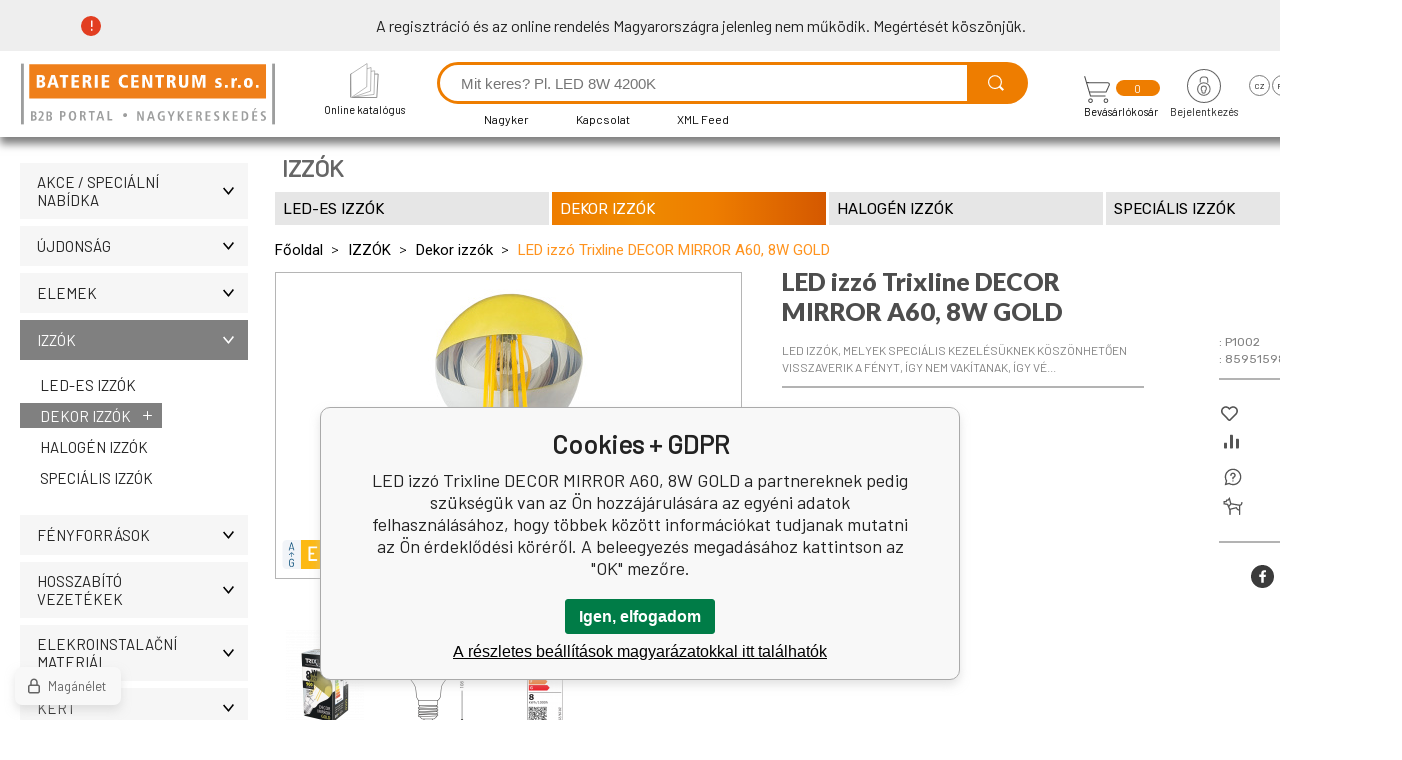

--- FILE ---
content_type: text/html; charset=utf-8
request_url: https://www.bateriecentrum.hu/led-zarovka-trixline-decor-mirror-p45-5w-gold/
body_size: 11207
content:
<!DOCTYPE html><html lang="hu"><head prefix="og: http://ogp.me/ns# fb: http://ogp.me/ns/fb#"><meta name="author" content="www.bateriecentrum.hu" data-binargon="{&quot;fce&quot;:&quot;6&quot;, &quot;id&quot;:&quot;1025&quot;, &quot;menaId&quot;:&quot;4&quot;, &quot;menaName&quot;:&quot;HUF&quot;, &quot;languageCode&quot;:&quot;hu-HU&quot;, &quot;skindir&quot;:&quot;bateriecentrum&quot;, &quot;cmslang&quot;:&quot;4&quot;, &quot;langiso&quot;:&quot;hu&quot;, &quot;skinversion&quot;:1768899796, &quot;zemeProDoruceniISO&quot;:&quot;CZ&quot;}"><meta name="robots" content="index, follow, max-snippet:-1, max-image-preview:large"><meta http-equiv="content-type" content="text/html; charset=utf-8"><meta property="og:url" content="https://www.bateriecentrum.hu/led-zarovka-trixline-decor-mirror-p45-5w-gold/"/><meta property="og:site_name" content="https://www.bateriecentrum.hu"/><meta property="og:description" content="LED izzók, melyek speciális kezelésüknek köszönhetően visszaverik a fényt, így nem vakítanak, így védik a szemet., Kategória: Dekor izzók"/><meta property="og:title" content="LED izzó Trixline DECOR MIRROR A60, 8W GOLD"/><link rel="alternate" href="https://www.bateriecentrum.cz/led-zarovka-trixline-decor-mirror-a60-8w-gold/" hreflang="cs-CZ" /><link rel="alternate" href="https://www.bateriecentrum.pl/zarowka-led-trixline-decor-mirror-a60-8w-zlota/" hreflang="pl-PL" /><link rel="alternate" href="https://www.bateriecentrum.sk/led-zarovka-trixline-decor-mirror-p45-5w-gold/" hreflang="sk-SK" /><link rel="alternate" href="https://www.bateriecentrum.hu/led-zarovka-trixline-decor-mirror-p45-5w-gold/" hreflang="hu-HU" /><link rel="alternate" href="https://www.bateriecentrum.eu/led-zarovka-trixline-decor-mirror-p45-5w-gold/" hreflang="en-US" />
  <link rel="image_src" href="https://www.bateriecentrum.hu/imgcache/4/4/pp1002-8w-e27-4200k-a60-gold-e_260_260_849486.jpg" />
  <meta property="og:type" content="product"/>
  <meta property="og:image" content="https://www.bateriecentrum.hu/imgcache/4/4/pp1002-8w-e27-4200k-a60-gold-e_260_260_849486.jpg"/>
 <meta name="description" content="LED izzók, melyek speciális kezelésüknek köszönhetően visszaverik a fényt, így nem vakítanak, így védik a szemet., Kategória: Dekor izzók">
<meta name="keywords" content="LED izzó Trixline DECOR MIRROR A60, 8W GOLD">
<meta name="audience" content="all">
<link rel="canonical" href="https://www.bateriecentrum.hu/led-zarovka-trixline-decor-mirror-p45-5w-gold/"><link rel="shortcut icon" href="https://www.bateriecentrum.hu/favicon.ico" type="image/x-icon">

			<link rel="preconnect" href="https://fonts.googleapis.com"><link rel="dns-prefetch" href="https://fonts.googleapis.com"><link rel="preconnect" href="https://i.binargon.cz"><link rel="dns-prefetch" href="https://i.binargon.cz"><meta name="viewport" content="width=device-width,initial-scale=1"><title>LED izzó Trixline DECOR MIRROR A60, 8W GOLD</title><link rel="stylesheet" href="/skin/version-1768899796/bateriecentrum/css-obecne.css" type="text/css"><link rel="stylesheet" href="https://www.bateriecentrum.hu/skin/bateriecentrum/fancybox/jquery.fancybox.css" type="text/css" media="screen"><link href="https://fonts.googleapis.com/css?family=Barlow:wght@300;400;500;600;700&amp;display=swap&amp;subset=latin-ext" rel="stylesheet"><link href="https://fonts.googleapis.com/css2?family=Jost&amp;family=Lato:wght@400;900&amp;family=Roboto:wght@300;400;700&amp;family=Rubik:wght@300;400;500&amp;display=swap" rel="stylesheet"><!--commonTemplates_head--><script data-binargon="commonDatalayer_old" type="text/javascript">
		
			var dataLayer = dataLayer || [];
		
			dataLayer.push({
				"ecomm_prodid": "1025","ecomm_parentprodid": "1025","ecomm_pagetype": "product","ecomm_priceproduct": "2694.13","category_name": "126","product_name": "LED izzo Trixline DECOR MIRROR A60, 8W GOLD",
				"binargon": "vygenerovano pomoci IS BINARGON"
			});
			
      </script><!--EO commonTemplates_head--></head><body class="cmsBody" data-ajax="0"><div class="mainContainer mainContainer--fce6"><section class="infobar" id="js-infobar"><div class="infobar__container"><p>A regisztráció és az online rendelés Magyarországra jelenleg nem működik. Megértését köszönjük.</p></div><div class="infobar__close" id="js-infobar-close"></div></section><header class="header"><div class="header__desktop"><div class="headerDefault"><a class="logo logo--" href="https://www.bateriecentrum.hu/" title="" role="banner"><img class="logo__image" src="https://www.bateriecentrum.hu/skin/bateriecentrum/svg/logo_hu.svg" width="254" height="86" alt="logo" loading="lazy"></a><a class="headerDefault__catalog" href="http://bcelectric.eu/CZ/"><div class="headerDefault__catalog-image"><img src="https://www.bateriecentrum.hu/skin/bateriecentrum/svg/ico_catalog.svg" width="29" height="35" alt="catalog" loading="lazy"></div><div class="headerDefault__catalog-title">Online katalógus</div></a><form class="search search--default" action="https://www.bateriecentrum.hu/search/" method="post" role="search" id="js-search-form"><div class="search__container search__container--default"><input type="hidden" name="send" value="1"><input type="hidden" name="listpos" value="0"><input class="search__input search__input--default" type="text" name="as_search" placeholder="Mit keres? Pl. LED 8W 4200K" autocomplete="off" id="js-search-input"><button class="search__button search__button--default" type="submit"><img class="search__button-icon" src="https://www.bateriecentrum.hu/skin/bateriecentrum/svg/ico_lupa.svg" width="22" height="22" alt="lupa" loading="lazy"></button></div><div class="search__container search__container--default"><ul class="headerTextpages headerTextpages--default js-headerTextpages"><li class="headerTextpages__item"><a href="https://www.bateriecentrum.hu/nagyker/" title="Nagyker" class="headerTextpages__link ">Nagyker</a></li><li class="headerTextpages__item"><a href="https://www.bateriecentrum.hu/kapcsolat/" title="Kapcsolat" class="headerTextpages__link ">Kapcsolat</a></li><li class="headerTextpages__item"><a href="https://www.bateriecentrum.hu/xml-feed/" title="XML Feed" class="headerTextpages__link ">XML Feed</a></li><li class="headerTextpages__item"><a href="https://www.bateriecentrum.hu/32/" title="" class="headerTextpages__link "></a></li></ul></div></form><a class="cart cart--default" href="https://www.bateriecentrum.hu/checkout/?objagree=0&amp;wtemp_krok=1"><div class="cart__top"><img class="cart__icon" src="https://www.bateriecentrum.hu/skin/bateriecentrum/svg/ico_cart.svg" width="26" height="27" alt="cart" loading="lazy"><div class="cart__notification">0</div></div><div class="cart__title" data-mobile="">Bevásárlókosár</div></a><section class="userMenu userMenu--default"><a class="userMenu__account userMenu__account--signin js-fancy" href="#commonUserDialog"><div class="userMenu__account-icon"><img src="https://www.bateriecentrum.hu/skin/bateriecentrum/svg/ico_lock.svg" width="34" height="34" alt="lock" loading="lazy"></div><div class="userMenu__account-title">Bejelentkezés</div></a><span class="userMenu__language"><div class="userMenu__language-items"><a href="https://www.bateriecentrum.cz/led-zarovka-trixline-decor-mirror-a60-8w-gold/" class="userMenu__language-item userMenu__language-item--selected-false">cz</a><a href="https://www.bateriecentrum.pl/zarowka-led-trixline-decor-mirror-a60-8w-zlota/" class="userMenu__language-item userMenu__language-item--selected-false">pl</a><a href="https://www.bateriecentrum.sk/led-zarovka-trixline-decor-mirror-p45-5w-gold/" class="userMenu__language-item userMenu__language-item--selected-false">sk</a><a href="https://www.bateriecentrum.hu/led-zarovka-trixline-decor-mirror-p45-5w-gold/" class="userMenu__language-item userMenu__language-item--selected-true">hu</a><a href="https://www.bateriecentrum.eu/led-zarovka-trixline-decor-mirror-p45-5w-gold/" class="userMenu__language-item userMenu__language-item--selected-false">en</a></div><div class="userMenu__language-title">Nyelv</div></span></section></div></div><div class="header__mobile"><section class="headerMobile"><a class="logo logo--mobile" href="https://www.bateriecentrum.hu/" title="" role="banner"><img class="logo__image" src="https://www.bateriecentrum.hu/skin/bateriecentrum/svg/logo_hu.svg" width="254" height="86" alt="logo" loading="lazy"></a><form class="search search--mobile" action="https://www.bateriecentrum.hu/search/" method="post" role="search" id="js-search-form-mobile"><div class="search__container search__container--mobile"><input type="hidden" name="send" value="1"><input type="hidden" name="listpos" value="0"><input class="search__input search__input--mobile" type="text" name="as_search" placeholder="Mit keres? Pl. LED 8W 4200K" autocomplete="off" id="js-search-input-mobile"><button class="search__button search__button--mobile" type="submit"><img class="search__button-icon" src="https://www.bateriecentrum.hu/skin/bateriecentrum/svg/ico_lupa.svg" width="22" height="22" alt="lupa" loading="lazy"></button></div><div class="search__container search__container--mobile"><ul class="headerTextpages headerTextpages--default js-headerTextpages"><li class="headerTextpages__item"><a href="https://www.bateriecentrum.hu/nagyker/" title="Nagyker" class="headerTextpages__link ">Nagyker</a></li><li class="headerTextpages__item"><a href="https://www.bateriecentrum.hu/kapcsolat/" title="Kapcsolat" class="headerTextpages__link ">Kapcsolat</a></li><li class="headerTextpages__item"><a href="https://www.bateriecentrum.hu/xml-feed/" title="XML Feed" class="headerTextpages__link ">XML Feed</a></li><li class="headerTextpages__item"><a href="https://www.bateriecentrum.hu/32/" title="" class="headerTextpages__link "></a></li></ul></div></form><div class="headerMobile__searchButton js-search-toggle"></div><a class="cart cart--mobile" href="https://www.bateriecentrum.hu/checkout/?objagree=0&amp;wtemp_krok=1"><div class="cart__top"><img class="cart__icon" src="https://www.bateriecentrum.hu/skin/bateriecentrum/svg/ico_cart.svg" width="26" height="27" alt="cart" loading="lazy"><div class="cart__notification">0</div></div><div class="cart__title" data-mobile="">Bevásárlókosár</div></a><div class="headerMobile__menuButton" id="js-menu-button"></div></section></div></header><nav class="menu"><div class="menu__container menu__container--visibleOnDesktop-true menu__container--textpagesOnly-true" id="js-menu"><div class="menu__items" id="js-menu-items"><span class="menu__item menu__item--eshop js-menu-item" data-id="-2147483613"><a class="menu__link" href="https://www.bateriecentrum.hu/akce/" title="AKCE / Speciální nabídka" data-id="-2147483613">AKCE / Speciální nabídka</a></span><span class="menu__item menu__item--eshop js-menu-item" data-id="-2147483614"><a class="menu__link" href="https://www.bateriecentrum.hu/ujdonsag/" title="ÚJDONSÁG" data-id="-2147483614">ÚJDONSÁG</a></span><span class="menu__item menu__item--eshop js-menu-item" data-id="-2147483648"><a class="menu__link" href="https://www.bateriecentrum.hu/elemek/" title="" data-id="-2147483648">Elemek</a></span><span class="menu__item menu__item--eshop menu__item--selected js-menu-item" data-id="-2147483617"><a class="menu__link" href="https://www.bateriecentrum.hu/izzok/" title="Žárovky | | BATERIECENTRUM.cz" data-id="-2147483617">IZZÓK</a></span><span class="menu__item menu__item--eshop js-menu-item" data-id="-2147483636"><a class="menu__link" href="https://www.bateriecentrum.hu/fenyforrasok/" title="" data-id="-2147483636">Fényforrások</a></span><span class="menu__item menu__item--eshop js-menu-item" data-id="-2147483616"><a class="menu__link" href="https://www.bateriecentrum.hu/hosszabito-vezetekek/" title="" data-id="-2147483616">Hosszabító vezetékek</a></span><span class="menu__item menu__item--eshop js-menu-item" data-id="-2147483610"><a class="menu__link" href="https://www.bateriecentrum.hu/instalacni-material/" title="ELEKROINSTALAČNÍ MATERIÁL" data-id="-2147483610">ELEKROINSTALAČNÍ MATERIÁL</a></span><span class="menu__item menu__item--eshop js-menu-item" data-id="-2147483626"><a class="menu__link" href="https://www.bateriecentrum.hu/kert/" title="" data-id="-2147483626">KERT</a></span><span class="menu__item menu__item--eshop menu__item--hiddenOnDesktop js-menu-item" data-id="-2147483619"><a class="menu__link" href="https://www.bateriecentrum.hu/vezetek-nelkuli-csengok/" title="" data-id="-2147483619">Vezeték nélküli csengők</a></span><span class="menu__item menu__item--eshop menu__item--hiddenOnDesktop js-menu-item" data-id="-2147483612"><a class="menu__link" href="https://www.bateriecentrum.hu/led-mecsesek/" title="LED svíce | BATERIECENTRUM.cz" data-id="-2147483612">LED MÉCSESEK</a></span><span class="menu__item menu__item--eshop menu__item--hiddenOnDesktop js-menu-item" data-id="-2147483627"><a class="menu__link" href="https://www.bateriecentrum.hu/outdoor-sport/" title="Outdoor-Sport | BATERIECENTRUM.cz" data-id="-2147483627">OUTDOOR/SPORT</a></span><span class="menu__item menu__item--eshop menu__item--hiddenOnDesktop js-menu-item" data-id="-2147483625"><a class="menu__link" href="https://www.bateriecentrum.hu/maars/" title="MAARS | BATERIECENTRUM.cz" data-id="-2147483625">MAARS</a></span><span class="menu__item menu__item--eshop menu__item--hiddenOnDesktop js-menu-item" data-id="-2147483618"><a class="menu__link" href="https://www.bateriecentrum.hu/egyebb-termekek/" title="" data-id="-2147483618">Egyébb termékek</a></span><span class="menu__item menu__item--eshop menu__item--hiddenOnDesktop js-menu-item" data-id="-2147483623"><a class="menu__link" href="https://www.bateriecentrum.hu/covid19/" title="COVID-19 | BATERIECENTRUM.cz" data-id="-2147483623">Ochranné pomůcky</a></span><span class="menu__item menu__item--eshop menu__item--hiddenOnDesktop js-menu-item" data-id="-2147483633"><a class="menu__link" href="https://www.bateriecentrum.hu/kiegeszito-valasztek/" title="" data-id="-2147483633">Kiegészítö választék</a></span><span class="menu__item menu__item--eshop menu__item--hiddenOnDesktop js-menu-item" data-id="-2147483611"><a class="menu__link" href="https://www.bateriecentrum.hu/solarni-panely/" title="VÁNOCE / HALLOWEEN" data-id="-2147483611">VÁNOCE / HALLOWEEN</a></span><span class="menu__item menu__item--eshop menu__item--hiddenOnDesktop js-menu-item" data-id="-2147483631"><a class="menu__link" href="https://www.bateriecentrum.hu/kiarusitas/" title="" data-id="-2147483631">Kiárusítás</a></span><span class="menu__item menu__item--eshop menu__item--textpage js-menu-item"><a class="menu__link" href="https://www.bateriecentrum.hu/nagyker/" title="Nagyker">Nagyker</a></span><span class="menu__item menu__item--eshop menu__item--textpage js-menu-item"><a class="menu__link" href="https://www.bateriecentrum.hu/kapcsolat/" title="Kapcsolat">Kapcsolat</a></span><span class="menu__item menu__item--eshop menu__item--textpage js-menu-item"><a class="menu__link" href="https://www.bateriecentrum.hu/xml-feed/" title="XML Feed">XML Feed</a></span><span class="menu__item menu__item--eshop menu__item--textpage js-menu-item"><a class="menu__link" href="https://www.bateriecentrum.hu/32/" title=""></a></span></div><div class="menu__user" id="js-user-menu-mobile"><section class="userMenu userMenu--default"><a class="userMenu__account userMenu__account--signin js-fancy" href="#commonUserDialog"><div class="userMenu__account-icon"><img src="https://www.bateriecentrum.hu/skin/bateriecentrum/svg/ico_lock.svg" width="34" height="34" alt="lock" loading="lazy"></div><div class="userMenu__account-title">Bejelentkezés</div></a><span class="userMenu__language"><div class="userMenu__language-items"><a href="https://www.bateriecentrum.cz/led-zarovka-trixline-decor-mirror-a60-8w-gold/" class="userMenu__language-item userMenu__language-item--selected-false">cz</a><a href="https://www.bateriecentrum.pl/zarowka-led-trixline-decor-mirror-a60-8w-zlota/" class="userMenu__language-item userMenu__language-item--selected-false">pl</a><a href="https://www.bateriecentrum.sk/led-zarovka-trixline-decor-mirror-p45-5w-gold/" class="userMenu__language-item userMenu__language-item--selected-false">sk</a><a href="https://www.bateriecentrum.hu/led-zarovka-trixline-decor-mirror-p45-5w-gold/" class="userMenu__language-item userMenu__language-item--selected-true">hu</a><a href="https://www.bateriecentrum.eu/led-zarovka-trixline-decor-mirror-p45-5w-gold/" class="userMenu__language-item userMenu__language-item--selected-false">en</a></div><div class="userMenu__language-title">Nyelv</div></span></section></div><div class="menu__contact" id="js-contact-mobile"><section class="headerContact"><a class="headerContact__item headerContact__item--email" href="mailto:eshop(@)bateriecentrum.cz">eshop(@)bateriecentrum.cz</a><a class="headerContact__item headerContact__item--phone" href="tel:+420%20596%20245%20841">+420 596 245 841</a><span class="headerContact__item headerContact__item--opening">  (Po-Pá 7:30 - 16 hod.)</span></section></div></div></nav><aside class="containerLeft"><ul class="tree tree--level-1"><li class="leaf leaf--level-1 leaf--open-false leaf--selected-false"><a class="leaf__link leaf__link--level-1 leaf__link--open-false leaf__link--selected-false" title="AKCE / Speciální nabídka" href="https://www.bateriecentrum.hu/akce/">AKCE / Speciální nabídka<span class="leaf__icon "></span></a></li><li class="leaf leaf--level-1 leaf--open-false leaf--selected-false"><a class="leaf__link leaf__link--level-1 leaf__link--open-false leaf__link--selected-false" title="ÚJDONSÁG" href="https://www.bateriecentrum.hu/ujdonsag/">ÚJDONSÁG<span class="leaf__icon "></span></a></li><li class="leaf leaf--level-1 leaf--open-false leaf--selected-false"><a class="leaf__link leaf__link--level-1 leaf__link--open-false leaf__link--selected-false" title="" href="https://www.bateriecentrum.hu/elemek/">Elemek<span class="leaf__icon "></span></a></li><li class="leaf leaf--level-1 leaf--open-true leaf--selected-false"><a class="leaf__link leaf__link--level-1 leaf__link--open-true leaf__link--selected-false" title="Žárovky | | BATERIECENTRUM.cz" href="https://www.bateriecentrum.hu/izzok/">IZZÓK<span class="leaf__icon js-leaf-toggle"></span></a><ul class="tree tree--level-2"><li class="leaf leaf--level-2 leaf--open-false leaf--selected-false"><a class="leaf__link leaf__link--level-2 leaf__link--open-false leaf__link--selected-false" title="" href="https://www.bateriecentrum.hu/izzok/led-es-izzok/">LED-es izzók<span class="leaf__icon "></span></a></li><li class="leaf leaf--level-2 leaf--open-true leaf--selected-true"><a class="leaf__link leaf__link--level-2 leaf__link--open-true leaf__link--selected-true" title="" href="https://www.bateriecentrum.hu/izzok/dekor-izzok/">Dekor izzók<span class="leaf__icon "></span></a></li><li class="leaf leaf--level-2 leaf--open-false leaf--selected-false"><a class="leaf__link leaf__link--level-2 leaf__link--open-false leaf__link--selected-false" title="" href="https://www.bateriecentrum.hu/izzok/halogen-izzok/">Halogén izzók<span class="leaf__icon "></span></a></li><li class="leaf leaf--level-2 leaf--open-false leaf--selected-false"><a class="leaf__link leaf__link--level-2 leaf__link--open-false leaf__link--selected-false" title="" href="https://www.bateriecentrum.hu/izzok/specialis-izzok/">Speciális izzók<span class="leaf__icon "></span></a></li></ul></li><li class="leaf leaf--level-1 leaf--open-false leaf--selected-false"><a class="leaf__link leaf__link--level-1 leaf__link--open-false leaf__link--selected-false" title="" href="https://www.bateriecentrum.hu/fenyforrasok/">Fényforrások<span class="leaf__icon "></span></a></li><li class="leaf leaf--level-1 leaf--open-false leaf--selected-false"><a class="leaf__link leaf__link--level-1 leaf__link--open-false leaf__link--selected-false" title="" href="https://www.bateriecentrum.hu/hosszabito-vezetekek/">Hosszabító vezetékek<span class="leaf__icon "></span></a></li><li class="leaf leaf--level-1 leaf--open-false leaf--selected-false"><a class="leaf__link leaf__link--level-1 leaf__link--open-false leaf__link--selected-false" title="ELEKROINSTALAČNÍ MATERIÁL" href="https://www.bateriecentrum.hu/instalacni-material/">ELEKROINSTALAČNÍ MATERIÁL<span class="leaf__icon "></span></a></li><li class="leaf leaf--level-1 leaf--open-false leaf--selected-false"><a class="leaf__link leaf__link--level-1 leaf__link--open-false leaf__link--selected-false" title="" href="https://www.bateriecentrum.hu/kert/">KERT<span class="leaf__icon "></span></a></li><li class="leaf leaf--level-1 leaf--open-false leaf--selected-false"><a class="leaf__link leaf__link--level-1 leaf__link--open-false leaf__link--selected-false" title="" href="https://www.bateriecentrum.hu/vezetek-nelkuli-csengok/">Vezeték nélküli csengők<span class="leaf__icon "></span></a></li><li class="leaf leaf--level-1 leaf--open-false leaf--selected-false"><a class="leaf__link leaf__link--level-1 leaf__link--open-false leaf__link--selected-false" title="LED svíce | BATERIECENTRUM.cz" href="https://www.bateriecentrum.hu/led-mecsesek/">LED MÉCSESEK<span class="leaf__icon "></span></a></li><li class="leaf leaf--level-1 leaf--open-false leaf--selected-false"><a class="leaf__link leaf__link--level-1 leaf__link--open-false leaf__link--selected-false" title="Outdoor-Sport | BATERIECENTRUM.cz" href="https://www.bateriecentrum.hu/outdoor-sport/">OUTDOOR/SPORT<span class="leaf__icon "></span></a></li><li class="leaf leaf--level-1 leaf--open-false leaf--selected-false"><a class="leaf__link leaf__link--level-1 leaf__link--open-false leaf__link--selected-false" title="MAARS | BATERIECENTRUM.cz" href="https://www.bateriecentrum.hu/maars/">MAARS<span class="leaf__icon "></span></a></li><li class="leaf leaf--level-1 leaf--open-false leaf--selected-false"><a class="leaf__link leaf__link--level-1 leaf__link--open-false leaf__link--selected-false" title="" href="https://www.bateriecentrum.hu/egyebb-termekek/">Egyébb termékek<span class="leaf__icon "></span></a></li><li class="leaf leaf--level-1 leaf--open-false leaf--selected-false"><a class="leaf__link leaf__link--level-1 leaf__link--open-false leaf__link--selected-false" title="COVID-19 | BATERIECENTRUM.cz" href="https://www.bateriecentrum.hu/covid19/">Ochranné pomůcky<span class="leaf__icon "></span></a></li><li class="leaf leaf--level-1 leaf--open-false leaf--selected-false"><a class="leaf__link leaf__link--level-1 leaf__link--open-false leaf__link--selected-false" title="" href="https://www.bateriecentrum.hu/kiegeszito-valasztek/">Kiegészítö választék<span class="leaf__icon "></span></a></li><li class="leaf leaf--level-1 leaf--open-false leaf--selected-false"><a class="leaf__link leaf__link--level-1 leaf__link--open-false leaf__link--selected-false" title="VÁNOCE / HALLOWEEN" href="https://www.bateriecentrum.hu/solarni-panely/">VÁNOCE / HALLOWEEN<span class="leaf__icon "></span></a></li><li class="leaf leaf--level-1 leaf--open-false leaf--selected-false"><a class="leaf__link leaf__link--level-1 leaf__link--open-false leaf__link--selected-false" title="" href="https://www.bateriecentrum.hu/kiarusitas/">Kiárusítás<span class="leaf__icon "></span></a></li></ul><a href="https://mall.cz/partner/baterie-centrum-s-r-o" target="_blank" rel="noopener" action=""><img src="https://i.cdn.nrholding.net/document/46896840" width="202" height="74" alt="Najdete nás i na MALL.CZ"></a></aside><main class="containerRight"><section class="fce6 fce6--columns-2" id="setbind-detail" data-setData='{"a":"https:\/\/www.bateriecentrum.hu","c":1,"d":28825.4,"d2":28825.4,"d3":0,"e":2,"cs":[{"a":1,"b":"Mindennapi árucikkek","c":"DEFAULT"},{"a":2,"b":"Újdonságok","c":"NEW"},{"a":4,"b":"Akciók","c":"AKCE"},{"a":8,"b":"Výprodej"},{"a":9,"b":"2 za cenu 1"},{"a":10,"b":"1+1 zdarma","c":"1+1 zdarma"}],"f":{"a":4,"b":"HUF"},"st":[1],"Ss":437,"Sr":437,"Sd":33,"Se":437,"j":"LED izzó Trixline DECOR MIRROR A60, 8W GOLD","k":"1025","m":"P1002","n":"8595159859064","o":"8595159859064","p":"https:\/\/www.bateriecentrum.hu\/imagegen.php?name=p1002\/8w-e27-4200k-a60-gold-e.png&amp;ftime=1635330961","q":2694.13,"r":3259.9,"s":2694.13,"t":3259.9,"x2":{"a":1,"b":"ks"},"x":{"a":"1","b":{"1":{"a":1,"b":"","c":"ks"},"2":{"a":2,"b":"","c":"g","d":2},"3":{"a":3,"b":"","c":"m","d":2},"4":{"a":4,"b":"","c":"cm","d":2},"5":{"a":5,"b":"","c":"kg","d":2}},"c":{}}}' data-setBindDiscountsCalc="0"><div class="fce6__top"><div class="fce6__rootcategory">IZZÓK</div><section class="subcategories subcategories--textSmall subcategories--fce6"><a class="subcategory subcategory--textSmall subcategory--fce6 subcategory--level-2 subcategory--open-false subcategory--selected-false" href="https://www.bateriecentrum.hu/izzok/led-es-izzok/" title=""><div class="subcategory__container"><div class="subcategory__name">LED-es izzók</div></div></a><a class="subcategory subcategory--textSmall subcategory--fce6 subcategory--level-2 subcategory--open-true subcategory--selected-true" href="https://www.bateriecentrum.hu/izzok/dekor-izzok/" title=""><div class="subcategory__container"><div class="subcategory__name">Dekor izzók</div></div></a><a class="subcategory subcategory--textSmall subcategory--fce6 subcategory--level-2 subcategory--open-false subcategory--selected-false" href="https://www.bateriecentrum.hu/izzok/halogen-izzok/" title=""><div class="subcategory__container"><div class="subcategory__name">Halogén izzók</div></div></a><a class="subcategory subcategory--textSmall subcategory--fce6 subcategory--level-2 subcategory--open-false subcategory--selected-false" href="https://www.bateriecentrum.hu/izzok/specialis-izzok/" title=""><div class="subcategory__container"><div class="subcategory__name">Speciális izzók</div></div></a></section><nav class="commonBreadcrumb"><a class="commonBreadcrumb__item commonBreadcrumb__item--first" href="https://www.bateriecentrum.hu" title="BATERIE CENTRUM, s.r.o."><span class="commonBreadcrumb__textHP">Főoldal</span></a><a class="commonBreadcrumb__item commonBreadcrumb__item--regular" href="https://www.bateriecentrum.hu/izzok/" title="Žárovky | | BATERIECENTRUM.cz">IZZÓK</a><a class="commonBreadcrumb__item commonBreadcrumb__item--regular" href="https://www.bateriecentrum.hu/izzok/dekor-izzok/" title="Dekor izzók">Dekor izzók</a><span class="commonBreadcrumb__item commonBreadcrumb__item--last" title="LED izzó Trixline DECOR MIRROR A60, 8W GOLD">LED izzó Trixline DECOR MIRROR A60, 8W GOLD</span></nav></div><div class="fce6__left"><div class="mainImage mainImage--columns-2"><div class="commonEnergyLabel commonEnergyLabel--E" onclick="event.stopPropagation();window.open('/foto/p1002/label-1036996-small-color.png', '_blank').focus();"><img class="commonEnergyLabel__image" src="https://i.binargon.cz/energylabel/stitek_e.svg" width="50" height="29" alt="E" title="E" loading="lazy"></div><div id="js-fce6-mobile-gallery" data-zoom="default"><a class="mainImage__item js-fancy-thumbnail" data-fancybox-type="image" data-fancybox-group="thumbnails" target="_blank" title="" href="https://www.bateriecentrum.hu/imgcache/4/4/pp1002-8w-e27-4200k-a60-gold-e_-1_-1_849486.jpg"><div class="mainImage__labelsRight"><div class="mainImage__discount" id="setbind-savings-percent-node-1">-<span id="setbind-savings-percent-1">0</span>%
					</div></div><img class="mainImage__image" id="setbind-image" width="465" height="334" title="LED izzó Trixline DECOR MIRROR A60, 8W GOLD" alt="LED izzó Trixline DECOR MIRROR A60, 8W GOLD" loading="lazy" src="https://www.bateriecentrum.hu/imgcache/4/4/pp1002-8w-e27-4200k-a60-gold-e_465_334_849486.jpg"></a><a class="mainImage__item mainImage__item--mobileOnly js-fancy-thumbnail" data-fancybox-type="image" data-fancybox-group="thumbnails-ext" target="_blank" title="" href="https://www.bateriecentrum.hu/foto/p1002/8w-e27-4200k-a60-gold-box-e.png"><img class="mainImage__image mainImage__image--mobileOnly mainImage__image--image" data-lazy="https://www.bateriecentrum.hu/imgcache/6/d/pp1002-8w-e27-4200k-a60-gold-box-e_540_540_1081987.jpg" alt=""></a><a class="mainImage__item mainImage__item--mobileOnly js-fancy-thumbnail" data-fancybox-type="image" data-fancybox-group="thumbnails-ext" target="_blank" title="" href="https://www.bateriecentrum.hu/foto/p1002/led-zarovka-trixlinee-decor-mirror-a60-8w-gold-8595159859064.png"><img class="mainImage__image mainImage__image--mobileOnly mainImage__image--image" data-lazy="https://www.bateriecentrum.hu/imgcache/5/d/pp1002-led-zarovka-trixlinee-decor-mirror-a60-8w-gold-8595159859064_540_540_69344.jpg" alt=""></a><a class="mainImage__item mainImage__item--mobileOnly js-fancy-thumbnail" data-fancybox-type="image" data-fancybox-group="thumbnails-ext" target="_blank" title="" href="https://www.bateriecentrum.hu/foto/p1002/label-1036996-small-color.png"><img class="mainImage__image mainImage__image--mobileOnly mainImage__image--image" data-lazy="https://www.bateriecentrum.hu/imgcache/6/8/pp1002-label-1036996-small-color_540_540_33211.jpg" alt=""></a></div></div></div><div data-binargon="commonThumbnails" class="commonThumbnails commonThumbnails--small"><a data-fancybox-group="thumbnails" style="background-image: url('https://www.bateriecentrum.hu/imgcache/6/d/pp1002-8w-e27-4200k-a60-gold-box-e_98_98_1081987.png');" href="https://www.bateriecentrum.hu/getimage.php?name=foto/p1002/8w-e27-4200k-a60-gold-box-e.png" class="js-fancy-thumbnail commonThumbnails__thumbnail commonThumbnails__thumbnail--visible" data-fancybox-type="image" data-type="image"></a><a data-fancybox-group="thumbnails" style="background-image: url('https://www.bateriecentrum.hu/imgcache/5/d/pp1002-led-zarovka-trixlinee-decor-mirror-a60-8w-gold-8595159859064_98_98_69344.png');" href="https://www.bateriecentrum.hu/getimage.php?name=foto/p1002/led-zarovka-trixlinee-decor-mirror-a60-8w-gold-8595159859064.png" class="js-fancy-thumbnail commonThumbnails__thumbnail commonThumbnails__thumbnail--visible" data-fancybox-type="image" data-type="image"></a><a data-fancybox-group="thumbnails" style="background-image: url('https://www.bateriecentrum.hu/imgcache/6/8/pp1002-label-1036996-small-color_98_98_33211.png');" href="https://www.bateriecentrum.hu/getimage.php?name=foto/p1002/label-1036996-small-color.png" class="js-fancy-thumbnail commonThumbnails__thumbnail commonThumbnails__thumbnail--visible" data-fancybox-type="image" data-type="image"></a></div><form class="fce6__center" method="post" action="https://www.bateriecentrum.hu/led-zarovka-trixline-decor-mirror-p45-5w-gold/"><input name="nakup" type="hidden" value="1025" id="setbind-product-id"><h1 class="fce6__name" id="setbind-name">LED izzó Trixline DECOR MIRROR A60, 8W GOLD</h1><div class="fce6__shortDescription fce6__shortDescription--whitespaceOnly">LED izzók, melyek speciális kezelésüknek köszönhetően visszaverik a fényt, így nem vakítanak, így vé... <a class="fce6__descriptionLink js-scroll-to js-delegate-click" data-scroll-to="js-fce6-tabs" data-click-on="js-tabs-head-item-description"></a></div></form><div class="fce6__right"><div class="fce6__rightContainer fce6__rightContainer--info"><div class="fce6__table"><div class="fce6__row fce6__row--code"><span class="fce6__rowLabel">:
							</span><span class="fce6__rowValue" id="setbind-code">P1002</span></div><div class="fce6__row fce6__row--ean"><span class="fce6__rowLabel">:
							</span><span class="fce6__rowValue">8595159859064</span></div></div></div><div class="fce6__rightContainer fce6__rightContainer--links"><div class="fce6__rightLinks"><a class="fce6__rightLink fce6__rightLink--favourites" href="https://www.bateriecentrum.hu/led-zarovka-trixline-decor-mirror-p45-5w-gold/?createfav=1025" rel="nofollow"></a><a class="fce6__rightLink fce6__rightLink--comparison" href="https://www.bateriecentrum.hu/led-zarovka-trixline-decor-mirror-p45-5w-gold/?pridatporovnani=1025" rel="nofollow"></a><a class="fce6__rightLink fce6__rightLink--question js-fancy" href="#js-question-form" rel="nofollow"></a><a class="fce6__rightLink fce6__rightLink--watchdog js-fancy" href="#js-watchdog-form" rel="nofollow"></a></div></div><div class="fce6__rightContainer fce6__rightContainer--share"><section class="share"><div class="share__text"></div><div class="share__buttons"><a class="share__button share__button--facebook" href="https://www.facebook.com/sharer/sharer.php?u=https://www.bateriecentrum.hu/led-zarovka-trixline-decor-mirror-p45-5w-gold/&amp;display=popup&amp;ref=plugin&amp;src=share_button" onclick="return !window.open(this.href, 'Facebook', 'width=640,height=580')"></a><a class="share__button share__button--twitter" href="https://twitter.com/intent/tweet?url=https://www.bateriecentrum.hu/led-zarovka-trixline-decor-mirror-p45-5w-gold/" onclick="return !window.open(this.href, 'Twitter', 'width=640,height=580')"></a><a class="share__button share__button--pinterest" href="//www.pinterest.com/pin/create/button/?url==https://www.bateriecentrum.hu/led-zarovka-trixline-decor-mirror-p45-5w-gold/" onclick="return !window.open(this.href, 'Pinterest', 'width=640,height=580')"></a></div></section></div></div><div class="fce6__bottom"><section class="tabs" id="js-fce6-tabs"><div class="tabs__head js-tabs-head"><div class="tabs__headItem js-tabs-head-item" id="js-tabs-head-item-description"></div></div><div class="tabs__body js-tabs-body"><div class="tabs__bodyItem js-tabs-body-item"><div class="tabs__descriptionContainer flexContainer flexContainer--spaceBetween"><div class="fce6__description fce6__description--parameters-true typography typography--fce6"><h2 class="fce6__secondaryHeading">LED izzó Trixline DECOR MIRROR A60, 8W GOLD</h2><p>Remek választás lámpákba a TV közelében, hiszen a fény nem fog visszaverődni a képernyőn, de így is lesz elegendő fény a szobában, ahogy azt megszokhatta. Ez a fajta izzó alkalmas asztali és fali lámpákban, árnyékoló nélkül, függőlámpákban, csillárokban. Minden enteriőrbe beépíthető, csak a fantázián múlik.<img src="https://www.bateriecentrum.cz/publicdoc/img-5599.jpg" alt="" width="277" height="369" /></p><br> Informace o bezpečnosti výrobku. Odpovědná osoba pro EU :  BATERIECENTRUM s.r.o., Michálkovická 2031/109C , 710 00 Ostrava / Czech Republic / IČO: 25361848, info@bateriecentrum.cz</div><div class="fce6__parameters fce6__parameters--wide-true"><div class="fce6__paramsHeading"><a class="fce6__compare" href="https://www.bateriecentrum.hu/led-zarovka-trixline-decor-mirror-p45-5w-gold/?pridatporovnani=1025" rel="nofollow"></a></div><div class="fce6__params fce6__params--wide-true"><div class="fce6__param"><div class="fce6__paramLeft">Energetická třída</div><div class="fce6__paramRight">E</div></div><div class="fce6__param"><div class="fce6__paramLeft">Příkon (W)</div><div class="fce6__paramRight">8</div></div><div class="fce6__param"><div class="fce6__paramLeft">Napájecí napětí (V)</div><div class="fce6__paramRight">230</div></div><div class="fce6__param"><div class="fce6__paramLeft">Stmívatelná</div><div class="fce6__paramRight">Nem</div></div><div class="fce6__param"><div class="fce6__paramLeft">Životnost</div><div class="fce6__paramRight">20000 h</div></div><div class="fce6__param"><div class="fce6__paramLeft">Teplota světla (K)</div><div class="fce6__paramRight">4200</div></div><div class="fce6__param"><div class="fce6__paramLeft">Barva světla</div><div class="fce6__paramRight">Neutrální bílá</div></div><div class="fce6__param"><div class="fce6__paramLeft">Úhel svícení (°)</div><div class="fce6__paramRight">360</div></div><div class="fce6__param"><div class="fce6__paramLeft">Výška produktu</div><div class="fce6__paramRight">108 mm</div></div><div class="fce6__param"><div class="fce6__paramLeft">Průměr produktu</div><div class="fce6__paramRight">60 mm</div></div><div class="fce6__param"><div class="fce6__paramLeft">Světelný tok (lm)</div><div class="fce6__paramRight">900</div></div><div class="fce6__param"><div class="fce6__paramLeft">Patice</div><div class="fce6__paramRight">E27</div></div><div class="fce6__param"><div class="fce6__paramLeft">Náhrada za žárovku</div><div class="fce6__paramRight">61 - 70 W</div></div><div class="fce6__param"><div class="fce6__paramLeft">Tvar</div><div class="fce6__paramRight">A60</div></div><div class="fce6__param"><div class="fce6__paramLeft">Světelná účinnost</div><div class="fce6__paramRight">91- 120 lm/W</div></div><div class="fce6__param"><div class="fce6__paramLeft">Značka</div><div class="fce6__paramRight">Trixline</div></div></div></div></div></div></div></section><section class="categoryTabs" id="js-detail-tabs"><div class="categoryTabs__head js-detail-tabs-head"></div><div class="categoryTabs__body js-detail-tabs-body"></div></section></div><div class="fce6__questionForm" id="js-question-form"><div class="commonQuestion"><h1 class="commonQuestion__main-title">LED izzó Trixline DECOR MIRROR A60, 8W GOLD</h1><form id="questionForm" class="commonQuestion__form" method="post" action="https://www.bateriecentrum.hu/led-zarovka-trixline-decor-mirror-p45-5w-gold/" autocomplete="on"><div class="commonQuestion__row"><label for="stiz_name" class="commonQuestion__label">Keresztnév és vezetéknév</label><div class="commonQuestion__value"><input type="text" name="stiz_name" id="stiz_name" class="commonQuestion__input" value="" autocomplete="name" required="true" pattern=".*[\S]{2,}.*"><div class="commonQuestion__validation"><div class="validation" id="validation_stiz_name"><div class="validation__icon"></div>Kérjük, adja meg a nevét</div></div></div></div><div class="commonQuestion__row"><label for="stiz_mail" class="commonQuestion__label">E-mail</label><div class="commonQuestion__value"><input type="email" class="commonQuestion__input" id="stiz_mail" name="stiz_mail" value="@" autocomplete="email" required="true" pattern="^\s*[^@\s]+@(\w+(-\w+)*\.)+[a-zA-Z]{2,63}\s*$"><div class="commonQuestion__validation"><div class="validation" id="validation_stiz_mail"><div class="validation__icon"></div>E-mail cím, amelyre kap egy választ</div></div></div></div><div class="commonQuestion__row"><label for="stiz_tel" class="commonQuestion__label">Telefonszám</label><div class="commonQuestion__value"><input type="tel" class="commonQuestion__input" name="stiz_tel" id="stiz_tel" value="+420" autocomplete="tel" required="true" pattern="^(([+]|00)(\s*[0-9]){1,4}){0,1}(\s*[0-9]){9,10}$"><div class="commonQuestion__validation"><div class="validation" id="validation_stiz_tel"><div class="validation__icon"></div>Adjon meg egy kapcsolattartó telefonszámot</div></div></div></div><div class="commonQuestion__row commonQuestion__row--message"><label for="stiz_text" class="commonQuestion__label">Megjegyzés</label><div class="commonQuestion__value"><textarea name="stiz_text" class="commonQuestion__textarea" id="stiz_text" required="true" pattern=".*[\S]{2,}.*"></textarea><div class="commonQuestion__validation"><div class="validation" id="validation_stiz_text"><div class="validation__icon"></div>A kérése, legalább 3 karakter</div></div></div></div><div class="commonQuestion__captcha"><div class="commonQuestion__captcha-google"><div class="g-recaptcha" data-sitekey="6LcdSkMjAAAAAJXs1LJ9yZtVtZTOvEr4db7OMCIr"></div><div style="display: none;"><input type="hidden" name="knihapranicaptcha" id="knihapranicaptcha" value="1"></div></div></div><!--COMMON SOUHLASY (FORMULARE)--><input type="hidden" name="commonSouhlasyList[1]" value="1"><div class="commonSouhlasyForm commonSouhlasyForm--idSouhlasuviceInformaciObratem"><div class="commonSouhlasyForm__row commonSouhlasyForm__row--type0"><input class="commonSouhlasyForm__row__checkbox commonSouhlasyForm__row__checkbox--type0" type="checkbox" name="commonSouhlasy[1]" value="1" id="id_commonSouhlasyFormulare__input_1-viceInformaciObratem"><label class="commonSouhlasyForm__row__text commonSouhlasyForm__row__text--type0" for="id_commonSouhlasyFormulare__input_1-viceInformaciObratem"><p>Registraci souhlasíte se <a class="colorbox" href="https://www.bateriecentrum.cz/ochrana-osobnich-udaju-gdpr/" target="_self">zpracováním osobních údajů</a>.</p></label></div></div><div class="commonQuestion__buttons-wrapper"><a href="/" title="Vissza az e-shopba" class="commonQuestion__back">Vissza az e-shopba</a><button type="submit" class="commonQuestion__send">Küldés</button></div></form></div></div><div class="fce6__watchDogForm" id="js-watchdog-form"><div data-binargon="commonWatchDog" class="commonWatchDog commonWatchDog--common-popup-false"><form name="pes" id="pes" method="post" action="https://www.bateriecentrum.hu/led-zarovka-trixline-decor-mirror-p45-5w-gold/"><input type="hidden" name="haf" value="1" id="id_commonWatchDog_hidden_haf"><div class="commonWatchDog__title">Termék figyelése</div><input type="hidden" name="detail" id="id_commonWatchDog_hidden_detail" value="1025"><div class="commonWatchDog__text">Adja meg a feltételeket és az e-mailt, amelyre az üzenetet el szeretné küldeni, ha ezek a feltételek teljesülnek</div><div class="commonWatchDog__body"><div class="commonWatchDog__body__inner"><div class="commonWatchDog__row"><input type="checkbox" name="haf_sklad" id="haf_sklad" class="commonWatchDog__input js-commonWatchDog-checkbox"><label for="haf_sklad" class="commonWatchDog__label">A termék raktáron lesz</label></div><div class="commonWatchDog__row"><input type="checkbox" name="haf_cena" id="haf_cena2sdph" class="commonWatchDog__input js-commonWatchDog-checkbox"><label for="haf_cena2sdph" class="commonWatchDog__label">Ha az ár a következő szint alá esik</label><div class="commonWatchDog__price-input"><input type="number" class="commonWatchDog__input js-haf_cena2sdph_input" name="haf_cena2sdph" value="3259.90"></div>HUF</div><div class="commonWatchDog__row"><input type="checkbox" name="haf_cena3" id="haf_cena3" class="commonWatchDog__input js-commonWatchDog-checkbox" checked><label for="haf_cena3" class="commonWatchDog__label">Minden alkalommal, amikor az ár változik</label></div><div class="commonWatchDog__row commonWatchDog__row--email"><label for="haf_mail" class="commonWatchDog__label commonWatchDog__label--email">Üzenet küldése az e-mail címemre</label><input class="commonWatchDog__input" type="email" name="haf_mail" id="haf_mail" pattern=".*[\S]{2,}.*" required="true" value="@"></div></div></div><div class="commonWatchDog__footer"><div class="commonWatchDog__captcha"><div class="g-recaptcha" data-sitekey="6LcdSkMjAAAAAJXs1LJ9yZtVtZTOvEr4db7OMCIr"></div><div style="display: none;"><input type="hidden" name="" id="" value="1"></div></div><div class="commonWatchDog__button"><button class="btn" type="submit">Nézze meg a  weboldalt</button></div></div></form></div></div></section></main><section class="history"><div class="history__title"></div><div class="history__container"><div class="history__items"><div class="productHistory productHistory--first"><a class="productHistory__link" href="https://www.bateriecentrum.hu/led-zarovka-trixline-decor-mirror-p45-5w-gold/" title="LED izzó Trixline DECOR MIRROR A60, 8W GOLD"><div class="productHistory__imageContainer"><img class="productHistory__image" src="https://www.bateriecentrum.hu/imgcache/4/4/pp1002-8w-e27-4200k-a60-gold-e_115_115_849486.jpg" width="115" height="115" alt="LED izzó Trixline DECOR MIRROR A60, 8W GOLD" loading="lazy"></div><div class="productHistory__name">LED izzó Trixline DECOR MIRROR A60, 8W GOLD</div></a></div></div></div></section><section class="preFooter preFooter--fce6"><div class="preFooter__content"><div class="preFooter__image"><a class="js-fancy-banner" href="https://www.bateriecentrum.hu/getimage.php?name=publicdoc/spoga-gafa-2024-1-3.jpg"><img src="https://www.bateriecentrum.hu/imgcache/2/7/publicdoc-spoga-gafa-2024-1-3_368_212_134004.jpg" alt="banner" width="368" height="212" loading="lazy"></a></div><address class="preFooter__address">BCMAX, s.r.o.<br>Říční 974/2<br>73932 Vratimov<br>Česká Republika<br>Üzleti azonosítószám: 25361848<br>Adószám: CZ25361848</address><div class="preFooter__textpages"><div class="preFooter__textpagesColumn preFooter__textpagesColumn--1"><div class="preFooter__textpagesButton js-prefooter-textpages-button" data-id="1">Zákaznický servis</div><ul class="footerTextpages footerTextpages--default js-footerTextpages" data-id="1"><li class="footerTextpages__item"><a href="https://www.bateriecentrum.hu/kapcsolat/" title="Kapcsolat" class="footerTextpages__link ">Kapcsolat</a></li><li class="footerTextpages__item"><a href="https://www.bateriecentrum.hu/szakkitas-es-fizetes/" title="Szákkítás és fizetés" class="footerTextpages__link ">Szákkítás és fizetés</a></li><li class="footerTextpages__item footerTextpages__item--TXTOBCH"><a href="https://www.bateriecentrum.hu/obchodni-podminky/" title="Obchodní pOniżejmínky" class="footerTextpages__link ">Obchodní pOniżejmínky</a></li><li class="footerTextpages__item"><a href="https://www.bateriecentrum.hu/adatvedelmi-es-adatkezelesi-szabalyzat/" title="Adatvédelmi és adatkezelési szabályzat" class="footerTextpages__link ">Adatvédelmi és adatkezelési szabályzat</a></li></ul></div><div class="preFooter__textpagesColumn preFooter__textpagesColumn--2"><div class="preFooter__textpagesButton js-prefooter-textpages-button" data-id="2">Užitečné informace</div><ul class="footerTextpages footerTextpages--default js-footerTextpages" data-id="2"><li class="footerTextpages__item"><a href="https://www.bateriecentrum.hu/rolunk/" title="" class="footerTextpages__link ">Rólunk</a></li><li class="footerTextpages__item"><a href="https://www.bateriecentrum.hu/nagyker/" title="Nagyker" class="footerTextpages__link ">Nagyker</a></li><li class="footerTextpages__item"><a href="https://www.bateriecentrum.hu/letoltheto-dokumentumok/" title="Letölthető dokumentumok" class="footerTextpages__link ">Letölthető dokumentumok</a></li><li class="footerTextpages__item"><a href="https://www.bateriecentrum.hu/reklamacio-es-visszaszallitas/" title="Reklamáció és visszaszállítás" class="footerTextpages__link ">Reklamáció és visszaszállítás</a></li><li class="footerTextpages__item"><a href="https://www.bateriecentrum.hu/xml-feed/" title="XML Feed" class="footerTextpages__link ">XML Feed</a></li></ul></div></div><div class="preFooter__hotline"><div class="preFooter__hotline-title">Kérdezzen bármit</div><div class="preFooter__hotline-person"></div><div class="preFooter__hotline-contact"><a class="preFooter__hotline-phone" href="tel:+420%20596%20245%20841"><img class="preFooter__hotline-icon" src="https://www.bateriecentrum.hu/skin/bateriecentrum/images/ico_phone.png" width="12" height="12" alt="phone" loading="lazy">+420 596 245 841</a><div class="preFooter__hotline-opening">  (Po-Pá 7:30 - 16 hod.)</div></div><div class="preFooter__hotline-center"><div class="preFooter__hotline-button">Kérdés</div></div></div></div></section><footer class="footer footer--fce6"><div class="footer__copyright"><span>Copyright © 2026 Baterie Centrum, s.r.o. </span><span></span></div><div class="footer__binargon"><a target="_blank" href="https://www.binargon.cz/weby/" title="ecommerce solutions">Ecommerce solutions</a> <a target="_blank" title="ecommerce solutions" href="https://www.binargon.cz/">BINARGON.cz</a></div><div class="footer__captcha" id="binargonRecaptchaBadge"></div><script type="text/javascript" src="/admin/js/binargon.recaptchaBadge.js" async="true" defer></script></footer></div><script type="text/javascript" src="/admin/js/index.php?load=jquery,jquery.fancybox.pack,forms,range4,slick,binargon.whisperer,ajaxcontroll,binargon.produktDetailClass,montanus.tabs"></script><script type="text/javascript" src="https://www.bateriecentrum.hu/version-1768991363/indexjs_6_4_bateriecentrum.js"></script><div class="commonUserDialog commonUserDialog--common-popup-false" id="commonUserDialog" style="display:none;"><div class="commonUserDialog__loginForm"><div class="commonUserDialog__loginForm__title">bejelentkezés</div><form method="post" action="https://www.bateriecentrum.hu/led-zarovka-trixline-decor-mirror-p45-5w-gold/" class="commonUserDialog__loginForm__form"><input type="hidden" name="loging" value="1"><div class="commonUserDialog__loginForm__row"><label class="commonUserDialog__loginForm__label commonUserDialog__loginForm__label--name">Felhasználónév:</label><input class="commonUserDialog__loginForm__input commonUserDialog__loginForm__input--name input" type="text" name="log_new" value="" autocomplete="username"></div><div class="commonUserDialog__loginForm__row"><label class="commonUserDialog__loginForm__label commonUserDialog__loginForm__label--password">jelszó:</label><input class="commonUserDialog__loginForm__input commonUserDialog__loginForm__input--password input" type="password" name="pass_new" value="" autocomplete="current-password"></div><div class="commonUserDialog__loginForm__row commonUserDialog__loginForm__row--buttonsWrap"><a class="commonUserDialog__loginForm__forgottenHref" href="https://www.bateriecentrum.hu/login/">Elfelejtette jelszavát</a><button class="commonUserDialog__loginForm__button button" type="submit">Jelentkezzen be</button></div><div class="commonUserDialog__loginForm__row commonUserDialog__loginForm__row--facebook"></div><div class="commonUserDialog__loginForm__row commonUserDialog__loginForm__row--register"><span class="commonUserDialog__loginForm__registrationDesc">Még nincs fiókja?<a class="commonUserDialog__loginForm__registrationHref" href="https://www.bateriecentrum.hu/registration/">Iratkozzon fel most</a><span class="commonUserDialog__loginForm__registrationDot">.</span></span></div></form></div></div><!--commonTemplates (začátek)--><template data-binargon="commonPrivacyContainerStart (common_smartSuppLiveChat)" data-commonPrivacy="73"><script data-binargon="common_smartSuppLiveChat2019">
			var _smartsupp = _smartsupp || {};
			_smartsupp.key="defd24075aecc7e8db0d7fe9914745749eacfc15";_smartsupp.hideWidget=true;_smartsupp.hideMobileWidget=true;
			_smartsupp.widget="widget";
			window.smartsupp||(function(d){
				var s,c,o=smartsupp=function(){ o._.push(arguments)};o._=[];
				s=d.getElementsByTagName('script')[0];c=d.createElement('script');
				c.type='text/javascript';c.charset='utf-8';c.async=true;
				c.src='//www.smartsuppchat.com/loader.js?';s.parentNode.insertBefore(c,s);
			})(document);
			
			smartsupp("language","hu");
		</script></template><script data-binargon="common_json-ld (detail)" type="application/ld+json">{"@context":"http://schema.org/","@type":"Product","sku":"P1002","name":"LED izzó Trixline DECOR MIRROR A60, 8W GOLD","image":["https:\/\/www.bateriecentrum.hu\/imagegen.php?name=p1002\/8w-e27-4200k-a60-gold-e.png","https:\/\/www.bateriecentrum.hu\/imagegen.php?name=p1002\/8w-e27-4200k-a60-gold-box-e.png","https:\/\/www.bateriecentrum.hu\/imagegen.php?name=p1002\/led-zarovka-trixlinee-decor-mirror-a60-8w-gold-8595159859064.png","https:\/\/www.bateriecentrum.hu\/imagegen.php?name=p1002\/label-1036996-small-color.png"],"description":"Remek választás lámpákba a TV közelében, hiszen a fény nem fog visszaverődni a képernyőn, de így is lesz elegendő fény a szobában, ahogy azt megszokhatta. Ez a fajta izzó alkalmas asztali és fali lámpákban, árnyékoló nélkül, függőlámpákban, csillárokban. Minden enteriőrbe beépíthető, csak a fantázián múlik. Informace o bezpečnosti výrobku. Odpovědná osoba pro EU :  BATERIECENTRUM s.r.o., Michálkovická 2031\/109C , 710 00 Ostrava \/ Czech Republic \/ IČO: 25361848, info@bateriecentrum.cz","gtin13":"8595159859064","manufacturer":"BATERIE CENTRUM s.r.o.","brand":{"@type":"Brand","name":"BATERIE CENTRUM s.r.o."},"category":"IZZÓK","weight":"0.044","isRelatedTo":[],"isSimilarTo":[],"offers":{"@type":"Offer","price":"3259.9","priceValidUntil":"2026-01-22","itemCondition":"http://schema.org/NewCondition","priceCurrency":"HUF","availability":"http:\/\/schema.org\/InStock","url":"https://www.bateriecentrum.hu/led-zarovka-trixline-decor-mirror-p45-5w-gold/"}}</script><script data-binargon="common_json-ld (breadcrumb)" type="application/ld+json">{"@context":"http://schema.org","@type":"BreadcrumbList","itemListElement": [{"@type":"ListItem","position": 1,"item":{"@id":"https:\/\/www.bateriecentrum.hu","name":"https:\/\/www.bateriecentrum.hu","image":""}},{"@type":"ListItem","position": 2,"item":{"@id":"https:\/\/www.bateriecentrum.hu\/izzok\/","name":"IZZÓK","image":"https:\/\/www.bateriecentrum.cz\/publicdoc\/svetelne-zdroje-4.jpg"}},{"@type":"ListItem","position": 3,"item":{"@id":"https:\/\/www.bateriecentrum.hu\/izzok\/dekor-izzok\/","name":"Dekor izzók","image":""}},{"@type":"ListItem","position": 4,"item":{"@id":"https:\/\/www.bateriecentrum.hu\/led-zarovka-trixline-decor-mirror-p45-5w-gold\/","name":"LED izzó Trixline DECOR MIRROR A60, 8W GOLD","image":"https:\/\/www.bateriecentrum.hu\/imagegen.php?autoimage=p1002"}}]}</script><link data-binargon="commonPrivacy (css)" href="/version-1768899781/libs/commonCss/commonPrivacy.css" rel="stylesheet" type="text/css" media="screen"><link data-binargon="commonPrivacy (preload)" href="/version-1768899796/admin/js/binargon.commonPrivacy.js" rel="preload" as="script"><template data-binargon="commonPrivacy (template)" class="js-commonPrivacy-scriptTemplate"><script data-binargon="commonPrivacy (data)">
				window.commonPrivacyDataLayer = window.commonPrivacyDataLayer || [];
        window.commonPrivacyPush = window.commonPrivacyPush || function(){window.commonPrivacyDataLayer.push(arguments);}
        window.commonPrivacyPush("souhlasy",[{"id":"73","systemId":"common_smartSuppLiveChat"}]);
        window.commonPrivacyPush("minimizedType",0);
				window.commonPrivacyPush("dataLayerVersion","1");
				window.commonPrivacyPush("dataLayerName","dataLayer");
				window.commonPrivacyPush("GTMversion",0);
      </script><script data-binargon="commonPrivacy (script)" src="/version-1768899796/admin/js/binargon.commonPrivacy.js" defer></script></template><div data-binargon="commonPrivacy" data-nosnippet="" class="commonPrivacy commonPrivacy--default commonPrivacy--bottom"><aside class="commonPrivacy__bar "><div class="commonPrivacy__header">Cookies + GDPR</div><div class="commonPrivacy__description">LED izzó Trixline DECOR MIRROR A60, 8W GOLD a partnereknek pedig szükségük van az Ön hozzájárulására az egyéni adatok felhasználásához, hogy többek között információkat tudjanak mutatni az Ön érdeklődési köréről. A beleegyezés megadásához kattintson az "OK" mezőre.</div><div class="commonPrivacy__buttons  commonPrivacy__buttons--onlyOneButton"><button class="commonPrivacy__button commonPrivacy__button--allowAll" type="button" onclick="window.commonPrivacyDataLayer = window.commonPrivacyDataLayer || []; window.commonPrivacyPush = window.commonPrivacyPush || function(){window.commonPrivacyDataLayer.push(arguments);}; document.querySelectorAll('.js-commonPrivacy-scriptTemplate').forEach(template=&gt;{template.replaceWith(template.content)}); window.commonPrivacyPush('grantAll');">Igen, elfogadom</button><button class="commonPrivacy__button commonPrivacy__button--options" type="button" onclick="window.commonPrivacyDataLayer = window.commonPrivacyDataLayer || []; window.commonPrivacyPush = window.commonPrivacyPush || function(){window.commonPrivacyDataLayer.push(arguments);}; document.querySelectorAll('.js-commonPrivacy-scriptTemplate').forEach(template=&gt;{template.replaceWith(template.content)}); window.commonPrivacyPush('showDetailed');">A részletes beállítások magyarázatokkal itt találhatók</button></div></aside><aside onclick="window.commonPrivacyDataLayer = window.commonPrivacyDataLayer || []; window.commonPrivacyPush = window.commonPrivacyPush || function(){window.commonPrivacyDataLayer.push(arguments);}; document.querySelectorAll('.js-commonPrivacy-scriptTemplate').forEach(template=&gt;{template.replaceWith(template.content)}); window.commonPrivacyPush('showDefault');" class="commonPrivacy__badge"><img class="commonPrivacy__badgeIcon" src="https://i.binargon.cz/commonPrivacy/rgba(100,100,100,1)/privacy.svg" alt=""><div class="commonPrivacy__badgeText">Magánélet</div></aside></div><!--commonTemplates (konec)--><section id="js-commonInternationalMenu" class="commonInternationalMenu commonInternationalMenu--common-popup-false"><div class="commonInternationalMenu__language"><a class="commonInternationalMenu__languageItem commonInternationalMenu__languageItem--default commonInternationalMenu__languageItem--cz" hreflang="cz" href="https://www.bateriecentrum.cz/led-zarovka-trixline-decor-mirror-a60-8w-gold/"><div class="commonInternationalMenu__languageName">Čeština</div><img class="commonInternationalMenu__languageFlag commonInternationalMenu__languageFlag--rectangle" src="https://i.binargon.cz/commonInternationalLangMenu/cz.svg" alt="cz" width="30" loading="lazy"><div class="commonInternationalMenu__languageRadio commonInternationalMenu__languageRadio--default"></div></a><a class="commonInternationalMenu__languageItem commonInternationalMenu__languageItem--default commonInternationalMenu__languageItem--en" hreflang="en" href="https://www.bateriecentrum.eu/led-zarovka-trixline-decor-mirror-p45-5w-gold/"><div class="commonInternationalMenu__languageName">English</div><img class="commonInternationalMenu__languageFlag commonInternationalMenu__languageFlag--rectangle" src="https://i.binargon.cz/commonInternationalLangMenu/en.svg" alt="en" width="30" loading="lazy"><div class="commonInternationalMenu__languageRadio commonInternationalMenu__languageRadio--default"></div></a><a class="commonInternationalMenu__languageItem commonInternationalMenu__languageItem--selected commonInternationalMenu__languageItem--hu" hreflang="hu" href="https://www.bateriecentrum.hu/led-zarovka-trixline-decor-mirror-p45-5w-gold/"><div class="commonInternationalMenu__languageName">Hungarian</div><img class="commonInternationalMenu__languageFlag commonInternationalMenu__languageFlag--rectangle" src="https://i.binargon.cz/commonInternationalLangMenu/hu.svg" alt="hu" width="30" loading="lazy"><div class="commonInternationalMenu__languageRadio commonInternationalMenu__languageRadio--selected"></div></a><a class="commonInternationalMenu__languageItem commonInternationalMenu__languageItem--default commonInternationalMenu__languageItem--pl" hreflang="pl" href="https://www.bateriecentrum.pl/zarowka-led-trixline-decor-mirror-a60-8w-zlota/"><div class="commonInternationalMenu__languageName">Polish</div><img class="commonInternationalMenu__languageFlag commonInternationalMenu__languageFlag--rectangle" src="https://i.binargon.cz/commonInternationalLangMenu/pl.svg" alt="pl" width="30" loading="lazy"><div class="commonInternationalMenu__languageRadio commonInternationalMenu__languageRadio--default"></div></a><a class="commonInternationalMenu__languageItem commonInternationalMenu__languageItem--default commonInternationalMenu__languageItem--sk" hreflang="sk" href="https://www.bateriecentrum.sk/led-zarovka-trixline-decor-mirror-p45-5w-gold/"><div class="commonInternationalMenu__languageName">Slovak</div><img class="commonInternationalMenu__languageFlag commonInternationalMenu__languageFlag--rectangle" src="https://i.binargon.cz/commonInternationalLangMenu/sk.svg" alt="sk" width="30" loading="lazy"><div class="commonInternationalMenu__languageRadio commonInternationalMenu__languageRadio--default"></div></a></div></section></body></html>


--- FILE ---
content_type: image/svg+xml
request_url: https://www.bateriecentrum.hu/skin/bateriecentrum/svg/ico_catalog.svg
body_size: -49
content:
<svg xmlns="http://www.w3.org/2000/svg" viewBox="0 0 27.92 34.55"><polygon points="0.61 34.02 26.12 34.12 27.47 10.92 0.43 10.96 0.61 34.02" fill="#fff" stroke="gray" stroke-miterlimit="10" stroke-width="0.86"/><polygon points="0.65 34.02 23.38 31.02 24.03 7.69 0.49 10.96 0.65 34.02" fill="#fff" stroke="gray" stroke-miterlimit="10" stroke-width="0.55"/><polyline points="1.52 34.12 19.95 27.76 20.44 4.43 0.49 10.96 0.65 34.02" fill="#fff" stroke="gray" stroke-miterlimit="10" stroke-width="0.55"/><polyline points="0.88 34.12 16.2 23.52 16.52 0.52 0.49 10.96 0.7 33.47" fill="#fff" stroke="gray" stroke-miterlimit="10" stroke-width="0.55"/></svg>

--- FILE ---
content_type: image/svg+xml
request_url: https://www.bateriecentrum.hu/skin/bateriecentrum/svg/ico_lupa.svg
body_size: -63
content:
<svg xmlns="http://www.w3.org/2000/svg" viewBox="0 0 21.61 21.29"><rect x="16.76" y="14.37" width="2.77" height="7" transform="translate(-7.31 18.46) rotate(-45.91)" fill="#fff"/><path d="M2.65,2.86A9.42,9.42,0,1,0,16,2.65,9.43,9.43,0,0,0,2.65,2.86Zm12.42,12a7.87,7.87,0,1,1-.18-11.12A7.87,7.87,0,0,1,15.07,14.89Z" fill="#fff"/></svg>

--- FILE ---
content_type: image/svg+xml
request_url: https://www.bateriecentrum.hu/skin/bateriecentrum/svg/logo_hu.svg
body_size: 2855
content:
<?xml version="1.0" encoding="utf-8"?>
<!-- Generator: Adobe Illustrator 25.2.1, SVG Export Plug-In . SVG Version: 6.00 Build 0)  -->
<svg version="1.1" id="Vrstva_1" xmlns="http://www.w3.org/2000/svg" xmlns:xlink="http://www.w3.org/1999/xlink" x="0px" y="0px"
	 viewBox="0 0 1781 426" style="enable-background:new 0 0 1781 426;" xml:space="preserve">
<style type="text/css">
	.st0{fill-rule:evenodd;clip-rule:evenodd;fill:#EF7F1A;}
	.st1{fill:#FEFEFE;}
	.st2{fill-rule:evenodd;clip-rule:evenodd;fill:#9D9E9E;}
	.st3{fill:#9D9E9E;}
</style>
<g id="Vrstva_x0020_1">
	<polygon class="st0" points="58,4 1718,4 1718,245 58,245 	"/>
	<path class="st1" d="M130,130v24h5c5,0,9-1,11-3c3-2,4-5,4-9s-1-7-4-9c-2-2-6-3-11-3H130z M130,95v21h5c4,0,8-1,10-2c2-2,3-5,3-8
		c0-4-1-7-3-9s-6-2-11-2H130z M110,80h28c10,0,18,1,23,5c4,4,7,10,7,17c0,6-2,10-4,14c-3,3-7,5-13,6c7,2,11,4,14,8c3,3,5,8,5,15
		c0,8-3,14-8,18s-14,6-25,6h-27V80z M225,97l-11,37h20L225,97z M213,80h24l28,89h-21l-6-20h-29l-5,20h-21L213,80z M272,80h60v16h-19
		v73h-21V96h-20V80z M354,80h52v15h-31v21h29v15h-29v23h32v15h-53V80z M453,95v22h4c6,0,9,0,12-2c2-2,3-5,3-9s-1-7-3-9s-6-2-11-2
		H453z M433,80h21c1,0,2,0,3,0c2-1,2-1,2-1c12,0,20,2,26,6c5,4,7,10,7,19c0,5-1,10-4,13c-3,4-7,6-13,7c3,1,5,2,7,4s3,6,5,11l10,30
		h-22l-7-25c-1-5-3-8-4-9c-2-2-4-3-7-3h-4v37h-20V80z M517,80h21v89h-21V80z M566,80h52v15h-31v21h29v15h-29v23h32v15h-53V80z
		 M749,82l-1,17c-2-2-5-3-8-4c-3,0-6-1-9-1c-8,0-13,3-18,8c-4,5-6,13-6,22c0,10,2,17,7,23c4,5,10,7,18,7c3,0,6,0,8-1c3-1,6-2,9-4
		l1,18c-3,1-7,2-10,2c-4,1-8,1-11,1c-14,0-24-4-32-12c-8-9-12-20-12-34s4-25,12-33c8-9,18-13,31-13c3,0,7,0,11,1
		C742,80,746,81,749,82z M773,80h51v15h-31v21h30v15h-30v23h33v15h-53V80z M851,80h24l27,65V80h18v89h-24l-27-65v65h-18V80z M942,80
		h60v16h-20v73h-21V96h-19V80z M1044,95v22h5c5,0,9,0,11-2s3-5,3-9s-1-7-3-9s-6-2-11-2H1044z M1024,80h21c1,0,2,0,4,0c1-1,1-1,2-1
		c11,0,19,2,25,6c5,4,8,10,8,19c0,5-2,10-5,13c-3,4-7,6-12,7c2,1,5,2,6,4c2,2,3,6,5,11l10,30h-22l-7-25c-1-5-2-8-4-9c-2-2-4-3-7-3
		h-4v37h-20V80z M1108,80h21v57c0,7,1,12,3,14c1,3,4,4,9,4c4,0,8-1,9-4c2-3,3-7,3-14V80h20v54c0,13-3,22-8,28c-5,5-13,8-25,8
		c-11,0-19-3-24-8c-6-6-8-15-8-28V80z M1201,80h29l17,59l16-59h30v89h-19V95l-21,74h-13l-21-74v74h-18V80z M1404,104v14
		c-2-1-5-2-7-3c-3,0-5-1-8-1s-5,1-7,2c-1,1-2,2-2,4c0,3,3,6,10,8l0,0c8,3,13,6,15,9s3,7,3,12c0,7-2,12-7,16s-12,5-20,5c-3,0-6,0-9,0
		c-3-1-7-2-10-3v-15c3,1,6,3,9,4s6,1,9,1c4,0,6-1,8-2s2-3,2-5s-3-5-9-7c-1-1-2-1-3-1c-6-3-10-5-13-8c-2-3-4-7-4-11c0-7,3-12,7-16
		c5-4,11-6,19-6c3,0,6,0,9,1C1399,102,1402,103,1404,104z M1431,150h18v19h-18V150z M1515,101v18h-1c-2-1-3-1-4-1c-5,0-9,2-11,5
		s-3,7-3,14v32h-20v-52c0-4,0-7,0-9s-1-4-1-6h18v1c1,4,1,7,1,9v2c1-4,4-7,7-10c3-2,6-3,10-3c1,0,2,0,3,0H1515z M1521,150h19v19h-19
		V150z M1594,115c-3,0-6,2-8,5c-2,4-2,9-2,16c0,6,0,11,2,15c2,3,5,5,8,5s6-2,8-5c1-4,2-9,2-15c0-7-1-12-2-16
		C1600,117,1597,115,1594,115z M1594,101c10,0,18,3,23,9s8,14,8,26c0,11-3,19-8,25s-13,9-23,9s-18-3-23-9c-6-6-8-14-8-25
		c0-12,2-20,8-26C1576,104,1584,101,1594,101z M1648,150h18v19h-18V150z"/>
	<polygon class="st2" points="20,0 0,0 0,426 20,426 	"/>
	<polygon class="st2" points="1781,0 1761,0 1761,426 1781,426 	"/>
	<path class="st3" d="M82,370v21h4c4,0,7-1,9-3c2-1,3-4,3-7c0-4-1-7-3-8c-1-2-4-3-9-3H82z M82,343v19h4c4,0,7-1,8-2c2-2,3-4,3-8
		c0-3-1-5-3-7c-2-1-5-2-9-2H82z M70,334h18c7,0,12,2,15,4c4,3,5,7,5,13c0,4-1,7-3,10c-2,2-4,4-8,5c4,1,8,2,10,5s3,6,3,11
		c0,6-2,11-6,14s-10,4-18,4H70V334z"/>
	<path id="_x31_" class="st3" d="M136,391h24v9h-37v-10c9-9,15-16,19-22c3-6,5-11,5-15c0-3-1-6-2-7c-2-2-4-3-7-3c-2,0-4,0-6,1
		c-3,1-5,2-7,3l-1-10c2-1,5-2,8-3c2-1,5-1,8-1c5,0,10,2,13,5c4,3,6,8,6,13s-2,11-6,18C149,375,144,382,136,391z"/>
	<path id="_x32_" class="st3" d="M190,371v21h4c5,0,8-1,9-3c2-1,3-4,3-7c0-4-1-7-2-8c-2-2-5-3-10-3H190z M190,344v19h4c4,0,7-1,8-2
		c2-2,3-4,3-8c0-3-1-5-3-7c-1-1-4-2-9-2H190z M178,335h18c7,0,12,2,15,4c4,3,6,7,6,13c0,4-1,7-3,10c-3,2-5,4-9,5c4,0,8,2,10,5
		c2,2,3,6,3,11c0,6-2,11-6,14s-10,4-18,4h-16V335z"/>
	<path id="_x33_" class="st3" d="M286,342v22h5c4,0,6-1,8-2c2-2,3-5,3-9s-1-7-3-8c-2-2-5-3-9-3H286z M274,333h15c9,0,15,2,18,5
		c4,3,6,8,6,15s-2,12-5,15c-4,4-10,5-18,5h-4v26h-12V333z"/>
	<path id="_x34_" class="st3" d="M361,341c-4,0-7,2-10,7c-2,4-3,10-3,18s1,14,3,19c3,4,6,6,10,6c5,0,8-2,10-6c3-5,4-11,4-19
		s-1-14-4-18C369,343,366,341,361,341z M361,332c9,0,15,3,20,9c4,6,6,14,6,25s-2,19-6,25c-5,6-11,9-20,9c-8,0-14-3-19-9s-7-14-7-25
		s2-19,7-25S353,332,361,332z"/>
	<path id="_x35_" class="st3" d="M426,342v20h3c5,0,8-1,10-3c2-1,3-4,3-8c0-3-1-5-3-7c-2-1-5-2-10-2H426z M414,333h14c9,0,16,2,20,4
		c4,3,5,7,5,14c0,4-1,7-3,10s-5,4-9,5c2,1,3,1,5,3c1,1,2,4,3,7l8,23h-13l-6-20c-1-3-2-5-3-7c-1-1-3-1-6-1h-3v28h-12V333z"/>
	<polygon id="_x36_" class="st3" points="475,333 517,333 517,343 502,343 502,399 490,399 490,343 475,343 	"/>
	<path id="_x37_" class="st3" d="M557,344l-10,30h18L557,344z M550,333h14l20,66h-12l-4-16h-23l-5,16h-12L550,333z"/>
	<polygon id="_x38_" class="st3" points="607,333 619,333 619,389 640,389 640,399 607,399 	"/>
	<path id="_x39_" class="st3" d="M716,361c0-4,1-7,4-10c3-2,6-4,10-4s7,2,10,4c2,3,4,6,4,10s-2,7-5,10c-2,2-5,4-9,4s-7-2-10-4
		C717,368,716,365,716,361z"/>
	<polygon id="_x31_0" class="st3" points="815,334 828,334 851,385 851,334 861,334 861,400 847,400 825,349 825,400 815,400 	"/>
	<path id="_x31_1" class="st3" d="M912,345l-10,30h18L912,345z M905,334h14l20,66h-12l-4-16h-23l-5,16h-12L905,334z"/>
	<path id="_x31_2" class="st3" d="M1006,336l-1,10c-2-1-4-2-6-3c-3,0-5-1-8-1c-6,0-11,2-14,7c-4,4-6,10-6,18s2,14,5,18c3,5,8,7,13,7
		c2,0,3,0,4,0c2-1,3-1,4-1v-19h-10v-9h21v35c-2,1-5,2-8,2c-3,1-7,1-10,1c-10,0-18-3-23-9c-6-5-8-14-8-24c0-11,3-20,8-26
		c6-6,14-9,24-9c2,0,5,0,8,1C1001,334,1004,335,1006,336z"/>
	<polygon id="_x31_3" class="st3" points="1027,334 1041,334 1053,363 1066,334 1078,334 1059,374 1059,400 1047,400 1047,373 	"/>
	<polygon id="_x31_4" class="st3" points="1099,334 1111,334 1111,362 1130,334 1143,334 1121,365 1145,400 1131,400 1111,369 
		1111,400 1099,400 	"/>
	<polygon id="_x31_5" class="st3" points="1166,334 1200,334 1200,343 1177,343 1177,362 1198,362 1198,371 1177,371 1177,391 
		1201,391 1201,400 1166,400 	"/>
	<path id="_x31_6" class="st3" d="M1240,343v20h3c5,0,8-1,10-3c2-1,3-4,3-8c0-3-1-5-3-7c-2-1-5-2-10-2H1240z M1228,334h13
		c10,0,17,2,21,4c3,3,5,7,5,14c0,4-1,7-3,10c-2,2-5,4-9,5c2,1,3,1,4,3c2,1,3,4,4,7l8,23h-13l-6-20c-1-3-2-6-3-7s-3-1-6-1h-3v28h-12
		V334z"/>
	<polygon id="_x31_7" class="st3" points="1294,334 1328,334 1328,343 1306,343 1306,362 1327,362 1327,371 1306,371 1306,391 
		1329,391 1329,400 1294,400 	"/>
	<path id="_x31_8" class="st3" d="M1388,335l-1,10c-2-1-4-1-6-2c-2,0-4,0-5,0c-3,0-6,0-8,2c-1,1-2,3-2,5s1,4,2,5c1,2,4,4,8,6l1,1
		c9,6,14,12,14,19c0,6-2,11-6,15c-4,3-9,5-16,5c-2,0-5,0-7-1c-3,0-5-1-7-2v-10c3,1,5,2,7,3c2,0,5,1,7,1c3,0,5-1,7-3c2-1,3-3,3-6
		c0-4-3-8-10-12c-1-1-2-1-2-1c-5-4-9-6-10-9c-2-3-3-6-3-10c0-5,2-10,5-13c4-3,9-5,16-5c2,0,4,0,6,1C1383,334,1386,335,1388,335z"/>
	<polygon id="_x31_9" class="st3" points="1418,334 1430,334 1430,362 1448,334 1462,334 1440,365 1464,400 1450,400 1430,369 
		1430,400 1418,400 	"/>
	<polygon id="_x32_0" class="st3" points="1484,334 1518,334 1518,343 1496,343 1496,362 1517,362 1517,371 1496,371 1496,391 
		1519,391 1519,400 1484,400 	"/>
	<path id="_x32_1" class="st3" d="M1558,343v48h3c6,0,12-2,15-6c4-4,6-10,6-18s-2-14-5-18c-4-4-9-6-16-6H1558z M1547,334h14
		c11,0,20,3,25,8c6,6,8,14,8,25s-2,19-8,25c-6,5-14,8-25,8h-14V334z"/>
	<path id="_x32_2" class="st3" d="M1622,334h34v9h-23v19h21v9h-21v20h24v9h-35V334z M1640,311h10l-13,17h-6L1640,311z"/>
	<path id="_x32_3" class="st3" d="M1715,335l-1,10c-2-1-4-1-6-2c-2,0-4,0-5,0c-3,0-6,0-7,2c-2,1-3,3-3,5s1,4,2,5c1,2,4,4,8,6l1,1
		c9,6,14,12,14,19c0,6-2,11-6,15c-4,3-9,5-15,5c-3,0-6,0-8-1c-3,0-5-1-7-2l1-10c2,1,4,2,6,3c3,0,5,1,7,1c3,0,6-1,7-3c2-1,3-3,3-6
		c0-4-3-8-10-12c-1-1-2-1-2-1c-5-4-9-6-10-9c-2-3-3-6-3-10c0-5,2-10,6-13c3-3,8-5,15-5c2,0,4,0,6,1C1711,334,1713,335,1715,335z"/>
</g>
</svg>


--- FILE ---
content_type: image/svg+xml
request_url: https://i.binargon.cz/energylabel/stitek_e.svg
body_size: 3101
content:
<?xml version="1.0" encoding="utf-8"?>
<!-- Generator: Adobe Illustrator 28.2.0, SVG Export Plug-In . SVG Version: 6.00 Build 0)  -->
<svg version="1.1" id="Vrstva_1" xmlns="http://www.w3.org/2000/svg" xmlns:xlink="http://www.w3.org/1999/xlink" x="0px" y="0px"
	 viewBox="0 0 131.66 77.67" style="enable-background:new 0 0 131.66 77.67;" xml:space="preserve">
<style type="text/css">
	.st0{fill:#FDB913;}
	.st1{fill:#F1F4F8;}
	.st2{fill:#FFFFFF;}
	.st3{fill:#024976;}
</style>
<path class="st0" d="M48.94,0h51.45c2.41,0,4.67,1.13,6.12,3.05l23.64,31.3c2.01,2.66,2.01,6.32,0,8.98l-23.64,31.3
	c-1.45,1.92-3.72,3.05-6.12,3.05H48.94V0z"/>
<path class="st1" d="M11.02,77.67h37.92V0H11.02C4.93,0,0,4.93,0,11.02v55.63C0,72.73,4.93,77.67,11.02,77.67z"/>
<g>
	<path class="st2" d="M72.39,56.06c-0.6,0-1.17-0.16-1.7-0.48s-0.8-0.78-0.8-1.38V19.02c0-0.6,0.27-1.06,0.8-1.38
		c0.53-0.32,1.1-0.48,1.7-0.48h18.95c0.67,0,1.15,0.27,1.44,0.8c0.28,0.53,0.43,1.08,0.43,1.65c0,0.67-0.16,1.27-0.48,1.78
		s-0.78,0.77-1.38,0.77H75.53v12.19h8.2c0.6,0,1.06,0.23,1.38,0.69c0.32,0.46,0.48,0.99,0.48,1.6c0,0.5-0.14,0.99-0.43,1.46
		c-0.28,0.48-0.76,0.72-1.44,0.72h-8.2v12.24h15.81c0.6,0,1.06,0.25,1.38,0.75c0.32,0.5,0.48,1.1,0.48,1.81
		c0,0.57-0.14,1.12-0.43,1.65c-0.28,0.53-0.76,0.8-1.44,0.8H72.39z"/>
</g>
<path d="M46.38,0"/>
<g>
	<path class="st3" d="M18.17,28c-0.16,0-0.33-0.03-0.5-0.1c-0.18-0.07-0.33-0.17-0.44-0.29s-0.18-0.27-0.18-0.43
		c0-0.08,0.01-0.15,0.03-0.21l6.18-20.07c0.08-0.24,0.23-0.41,0.44-0.52c0.22-0.11,0.45-0.16,0.71-0.16c0.28,0,0.53,0.06,0.75,0.18
		s0.37,0.29,0.43,0.5l6.15,20.07c0.02,0.06,0.03,0.12,0.03,0.18c0,0.16-0.06,0.3-0.18,0.43c-0.12,0.13-0.27,0.23-0.44,0.31
		C30.97,27.96,30.78,28,30.58,28c-0.16,0-0.31-0.04-0.44-0.12c-0.14-0.08-0.23-0.21-0.27-0.38l-1.39-4.55h-8.16l-1.36,4.55
		c-0.06,0.18-0.16,0.31-0.3,0.38C18.54,27.96,18.37,28,18.17,28z M20.8,21.26h7.18L24.41,9.35L20.8,21.26z"/>
</g>
<g>
	<path class="st3" d="M24.56,72.02c-1.14,0-2.18-0.21-3.1-0.62c-0.93-0.41-1.66-1.08-2.2-2.01c-0.54-0.93-0.81-2.16-0.81-3.7v-9.16
		c0-1.52,0.27-2.74,0.81-3.67c0.54-0.93,1.27-1.6,2.19-2.01s1.95-0.62,3.09-0.62c1.26,0,2.35,0.22,3.28,0.67
		c0.93,0.44,1.64,1.05,2.16,1.82c0.51,0.77,0.77,1.65,0.77,2.63c0,0.38-0.09,0.64-0.27,0.78c-0.18,0.15-0.41,0.22-0.71,0.22
		c-0.26,0-0.48-0.06-0.67-0.18c-0.19-0.12-0.29-0.31-0.31-0.56c-0.1-0.77-0.32-1.42-0.65-1.95c-0.34-0.53-0.8-0.94-1.39-1.21
		c-0.59-0.28-1.32-0.41-2.19-0.41c-1.32,0-2.35,0.37-3.07,1.09c-0.73,0.73-1.09,1.86-1.09,3.4v9.16c0,1.54,0.36,2.68,1.09,3.41
		c0.73,0.74,1.75,1.11,3.07,1.11c1.32,0,2.35-0.37,3.1-1.11c0.75-0.74,1.12-1.88,1.12-3.41v-3.52h-3.96c-0.24,0-0.42-0.09-0.55-0.27
		c-0.13-0.18-0.19-0.37-0.19-0.59c0-0.2,0.06-0.38,0.19-0.56c0.13-0.18,0.31-0.27,0.55-0.27h5.17c0.24,0,0.42,0.07,0.55,0.22
		c0.13,0.15,0.19,0.33,0.19,0.55v4.43c0,1.54-0.28,2.77-0.83,3.7c-0.55,0.93-1.29,1.6-2.22,2.01
		C26.76,71.81,25.72,72.02,24.56,72.02z"/>
</g>
<path class="st3" d="M31.25,38.58l-5.36-4.85c-0.41-0.37-0.94-0.54-1.47-0.53c0,0-0.01,0-0.01,0c-0.01,0-0.02,0.01-0.03,0.01
	c-0.47,0.02-0.94,0.19-1.3,0.53l-5.5,4.98c-0.31,0.28-0.33,0.75-0.05,1.06c0.15,0.16,0.35,0.25,0.56,0.25c0.18,0,0.36-0.06,0.5-0.19
	l5.08-4.6v9.5c0,0.41,0.34,0.75,0.75,0.75s0.75-0.34,0.75-0.75v-9.63l5.08,4.6c0.31,0.28,0.78,0.25,1.06-0.05
	C31.58,39.33,31.55,38.85,31.25,38.58z"/>
</svg>
